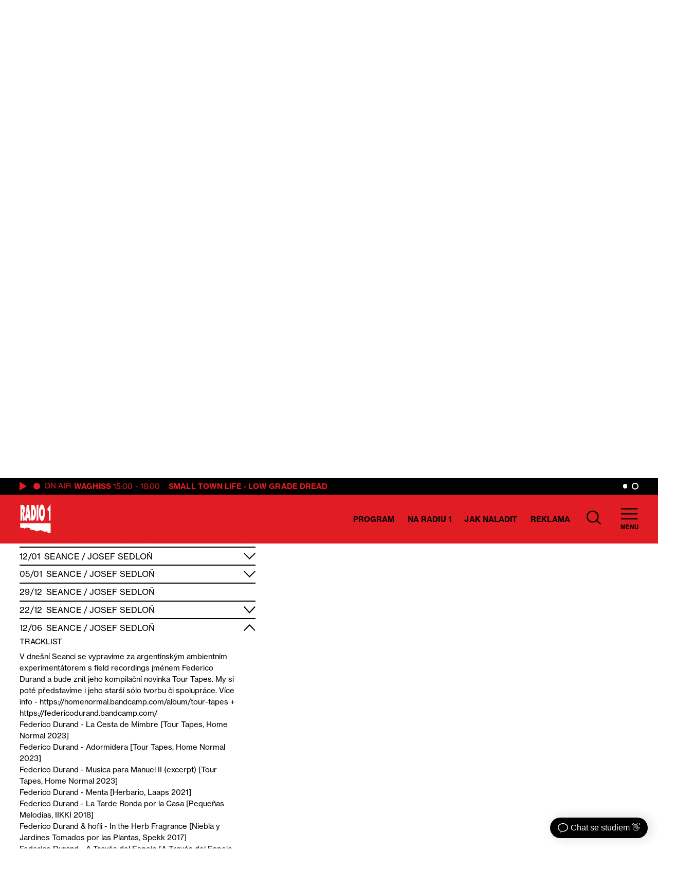

--- FILE ---
content_type: image/svg+xml
request_url: https://radio1.cz/wp-content/themes/custom/img/rArrow.svg
body_size: 93
content:
<svg xmlns="http://www.w3.org/2000/svg" width="11.357" height="19.389" viewBox="0 0 11.357 19.389"><defs><style>.a{fill:none;stroke:#000;stroke-width:2px;}</style></defs><path class="a" d="M1680.726-24066l8.791,9.219,9.165-9.219" transform="translate(24066.705 1699.391) rotate(-90)"/></svg>